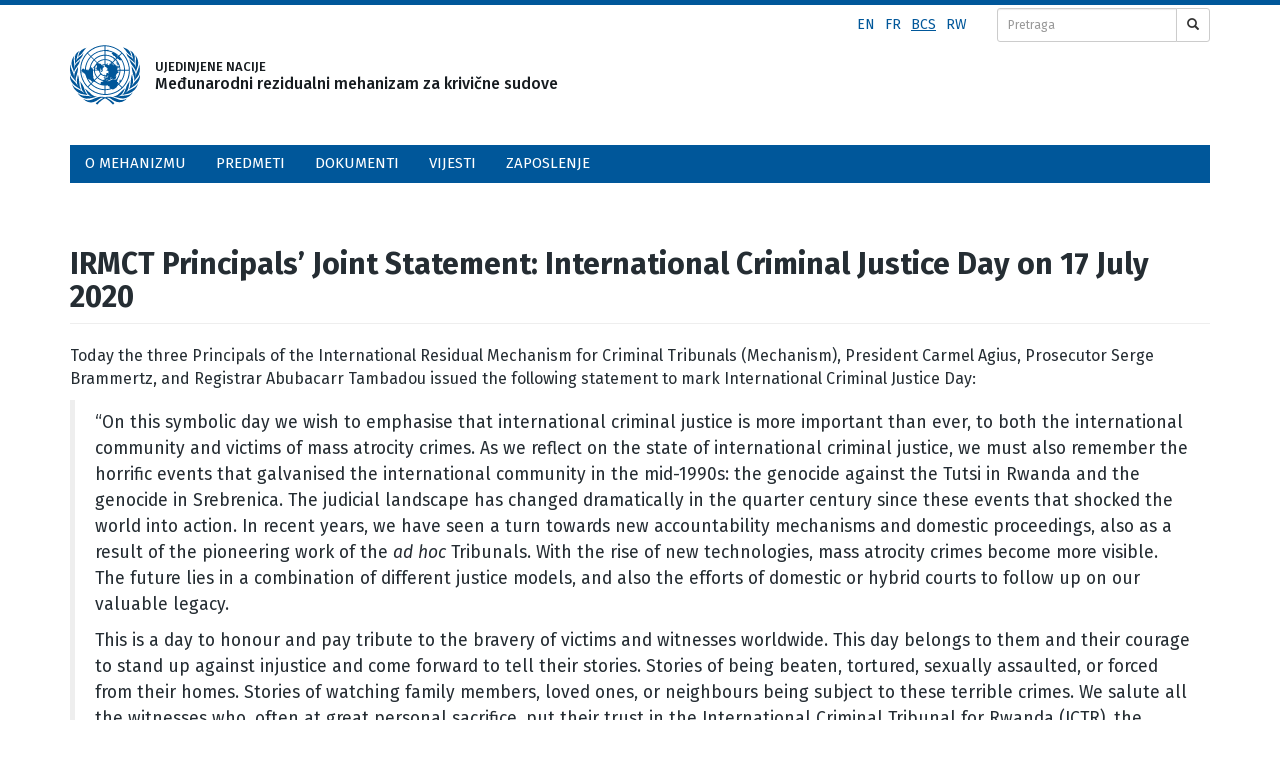

--- FILE ---
content_type: text/html; charset=UTF-8
request_url: https://www.irmct.org/bcs/node/8684
body_size: 7655
content:
<!DOCTYPE html>
<html  lang="bcs" dir="ltr" prefix="content: http://purl.org/rss/1.0/modules/content/  dc: http://purl.org/dc/terms/  foaf: http://xmlns.com/foaf/0.1/  og: http://ogp.me/ns#  rdfs: http://www.w3.org/2000/01/rdf-schema#  schema: http://schema.org/  sioc: http://rdfs.org/sioc/ns#  sioct: http://rdfs.org/sioc/types#  skos: http://www.w3.org/2004/02/skos/core#  xsd: http://www.w3.org/2001/XMLSchema# ">
  <head>
    <meta charset="utf-8" />
<link rel="canonical" href="https://www.irmct.org/en/news/20-07-17-irmct-principals-joint-statement-international-criminal-justice-day-17-july-2020" />
<link rel="image_src" href="/sites/default/files/images/articles/2020/2020-07-17_int-justice-day_web.jpg" />
<meta name="description" content="Today the three Principals of the International Residual Mechanism for Criminal Tribunals (Mechanism), President Carmel Agius, Prosecutor Serge Brammertz, and Registrar Abubacarr Tambadou issued the following statement to mark International Criminal Justice Day:" />
<meta property="og:url" content="https://www.irmct.org/en/news/20-07-17-irmct-principals-joint-statement-international-criminal-justice-day-17-july-2020" />
<meta property="og:title" content="IRMCT Principals’ Joint Statement: International Criminal Justice Day on 17 July 2020" />
<meta name="twitter:card" content="summary_large_image" />
<meta name="twitter:title" content="IRMCT Principals’ Joint Statement: International Criminal Justice Day on 17 July 2020" />
<meta name="twitter:site:id" content="unirmct" />
<meta name="twitter:creator" content="unirmct" />
<meta name="twitter:creator:id" content="unirmct" />
<meta name="twitter:url" content="https://www.irmct.org/en/news/20-07-17-irmct-principals-joint-statement-international-criminal-justice-day-17-july-2020" />
<meta name="twitter:image" content="https://www.irmct.org/sites/default/files/images/articles/2020/2020-07-17_int-justice-day_web.jpg" />
<meta name="Generator" content="Drupal 9 (https://www.drupal.org)" />
<meta name="MobileOptimized" content="width" />
<meta name="HandheldFriendly" content="true" />
<meta name="viewport" content="width=device-width, initial-scale=1.0" />
<link rel="icon" href="/sites/default/themes/custom/irmct/favicon.ico" type="image/vnd.microsoft.icon" />
<link rel="alternate" hreflang="en" href="https://www.irmct.org/en/news/20-07-17-irmct-principals-joint-statement-international-criminal-justice-day-17-july-2020" />
<link rel="alternate" hreflang="fr" href="https://www.irmct.org/fr/actualites/20-07-17-d%C3%A9claration-commune-des-trois-hauts-responsables-du-mifrtp-%C3%A0-l%E2%80%99occasion-de-la" />
<script>window.a2a_config=window.a2a_config||{};a2a_config.callbacks=[];a2a_config.overlays=[];a2a_config.templates={};</script>

    <title>IRMCT Principals’ Joint Statement: International Criminal Justice Day on 17 July 2020 | Međunarodni rezidualni mehanizam za krivične sudove</title>
    <link rel="stylesheet" media="all" href="/sites/default/files/css/css_1zu_glgD8fHzej46INlYzLg0PtEDQT72bqMxYBwKCSU.css" />
<link rel="stylesheet" media="all" href="https://cdn.jsdelivr.net/npm/bootstrap@3.4.1/dist/css/bootstrap.min.css" integrity="sha256-bZLfwXAP04zRMK2BjiO8iu9pf4FbLqX6zitd+tIvLhE=" crossorigin="anonymous" />
<link rel="stylesheet" media="all" href="https://cdn.jsdelivr.net/npm/@unicorn-fail/drupal-bootstrap-styles@0.0.2/dist/3.4.0/8.x-3.x/drupal-bootstrap.min.css" integrity="sha512-tGFFYdzcicBwsd5EPO92iUIytu9UkQR3tLMbORL9sfi/WswiHkA1O3ri9yHW+5dXk18Rd+pluMeDBrPKSwNCvw==" crossorigin="anonymous" />
<link rel="stylesheet" media="all" href="/sites/default/files/css/css_MRCg8bNcZXdU4QRJf9u_VKsmhjDRAv8JOMuuS1xyK8o.css" />

    
	<link rel="preconnect" href="https://fonts.gstatic.com">
<link href="https://fonts.googleapis.com/css2?family=Fira+Sans:ital,wght@0,100;0,200;0,300;0,400;0,500;0,700;0,800;1,100;1,200;1,400&display=swap" rel="stylesheet">
    <link href="/sites/default/themes/custom/irmct/css/icomoon-mict.css" rel="stylesheet">
	<script src="https://use.fontawesome.com/bfd548c131.js"></script>
</head>
  <body class="path-node page-node-type-article has-glyphicons">
    <a href="#main-content" class="visually-hidden focusable skip-link">
      Skip to main content
    </a>
    
      <div class="dialog-off-canvas-main-canvas" data-off-canvas-main-canvas>
                    <div class="container" role="search">
             <div class="region region-search">
    <section class="language-switcher-language-url block block-language block-language-blocklanguage-interface clearfix" id="block-irmct-languageswitcher-2" role="navigation">
  
    

    <div  class="language-switcher-language-url block block-language block-language-blocklanguage-interface clearfix language-flex" id="block-irmct-languageswitcher-2" role="navigation" >
    <ul class="links"><li hreflang="en" data-drupal-link-system-path="node/8684" class="en"><a href="/en/news/20-07-17-irmct-principals-joint-statement-international-criminal-justice-day-17-july-2020" class="language-link" hreflang="en" data-drupal-link-system-path="node/8684">en</a></li><li hreflang="fr" data-drupal-link-system-path="node/8684" class="fr"><a href="/fr/actualites/20-07-17-d%C3%A9claration-commune-des-trois-hauts-responsables-du-mifrtp-%C3%A0-l%E2%80%99occasion-de-la" class="language-link" hreflang="fr" data-drupal-link-system-path="node/8684">fr</a></li><li hreflang="bcs" data-drupal-link-system-path="node/8684" class="bcs is-active"><a href="/bcs/node/8684" class="language-link is-active" hreflang="bcs" data-drupal-link-system-path="node/8684">bcs</a></li><li hreflang="rw" data-drupal-link-system-path="node/8684" class="rw"><a href="/rw/node/8684" class="language-link" hreflang="rw" data-drupal-link-system-path="node/8684">rw</a></li></ul>
  </div>
  </section>

<div id="block-search" class="block block-block-content block-block-content623c5b90-2267-4f7a-a75c-476d4513a360">
  
    
      
            <div class="field field--name-body field--type-text-with-summary field--label-hidden field--item"><form action="/bcs/rezultati-pretrage" id="search-form" method="get">
<div class="input-group input-group-sm"><input class="form-control" name="as_q" placeholder="Pretraga" type="text" /><div class="input-group-btn"><button class="btn btn-default" type="submit"><span class="glyphicon glyphicon-search"></span></button></div>
</div>
</form>
</div>
      
  </div>

  </div>

         </div>
            
                     <div class="container col-xs-12" role="heading">
             <div class="region region-header container">
        <div class="logo-wrapp">
    <a href="/bcs" title="Home" rel="home">
      <img src="/sites/default/files/color/irmct-c7dd1255/logo.svg" width="70" height="60" alt="Home" /></a>
	  <a class="visible-xs visible-sm hidden-md hidden-lg" href="/bcs" title="Home" rel="home"><p class="logo-small visible-xs visible-sm hidden-md hidden-lg"></p></a>
	  
        <a class="hidden-xs hidden-sm visible-md visible-lg" href="/bcs">UJEDINJENE NACIJE <br />Međunarodni rezidualni mehanizam za krivične sudove</a>
	     
 </div>

  </div>

         </div>
		 <div class="clearfix"></div>
            	  
          <header class="navbar navbar-default container" id="navbar" role="banner">
                <div class="region region-navigation">
    <section id="block-navigation" class="hidden-xs visible-sm visible-md visible-lg block block-superfish block-superfishmain clearfix">
  
    

      
<ul id="superfish-main" class="menu sf-menu sf-main sf-navbar sf-style-blue">
  
<li id="main-menu-link-contentf5cf522d-7a00-4078-81ce-5144445d01ac" class="sf-depth-1 menuparent"><a href="/bcs/o-mehanizmu" class="sf-depth-1 menuparent">O Mehanizmu</a><ul><li id="main-menu-link-content6cd77cdc-2087-4836-982f-1eb3e6640aee" class="sf-depth-2 sf-no-children"><a href="/bcs/o-mehanizmu/funkcije" class="sf-depth-2">Funkcije</a></li><li id="main-menu-link-content7a010794-96e1-4db2-ad87-b90663dfc45f" class="sf-depth-2 sf-no-children"><a href="/bcs/o-mehanizmu/organizacija" class="sf-depth-2">Organizacija</a></li><li id="main-menu-link-contente57cdb17-c568-472a-ae26-1ef7c94f478d" class="sf-depth-2 sf-no-children"><a href="/bcs/o-mehanizmu/celnici" class="sf-depth-2">Čelnici</a></li><li id="main-menu-link-contentddf72845-d857-4164-9e11-cca3b6094827" class="sf-depth-2 sf-no-children"><a href="/bcs/o-mehanizmu/sudije" class="sf-depth-2">Sudije</a></li><li id="main-menu-link-content909ecef5-654d-49b7-b9c7-4ce6d80a3425" class="sf-depth-2 menuparent"><a href="/bcs/o-mehanizmu/odbrana" class="sf-depth-2 menuparent">Odbrana</a><ul><li id="main-menu-link-content0ad0ad4f-3723-4407-b84c-d1fe8a54a68f" class="sf-depth-3 sf-no-children"><a href="/bcs/node/8701" class="sf-depth-3">Counsel assignment, qualifications, and remuneration</a></li></ul></li><li id="main-menu-link-content557db91d-5696-4552-ae94-cc162843b891" class="sf-depth-2 sf-no-children"><a href="/bcs/o-mehanizmu/posjete" class="sf-depth-2">Posjete</a></li></ul></li><li id="main-menu-link-content19d0a66b-5850-49b2-8810-1df0b31c65bc" class="sf-depth-1 menuparent"><a href="/bcs/predmeti" class="sf-depth-1 menuparent">Predmeti</a><ul><li id="main-menu-link-content579f3ce8-d996-4f3e-b5b2-de9c7f77149f" class="sf-depth-2 sf-no-children"><a href="/bcs/predmeti#all-cases" class="sf-depth-2">Svi postupci</a></li><li id="main-menu-link-content0b05ac57-c1db-44f6-8524-5cf641741590" class="sf-depth-2 sf-no-children"><a href="/bcs/predmeti/sudski-kalendar-i-zvanicni-praznici" class="sf-depth-2">Sudski kalendar</a></li><li id="main-menu-link-content3129588c-0704-449c-8fd3-eec54248711e" class="sf-depth-2 sf-no-children"><a href="/bcs/predmeti/potraga-za-bjeguncima" class="sf-depth-2">Potraga za bjeguncima</a></li></ul></li><li id="main-menu-link-content31de64fb-bd4b-4aab-8e66-fd4b8d527e45" class="sf-depth-1 sf-no-children"><a href="/bcs/dokumenti" class="sf-depth-1">Dokumenti</a></li><li id="main-menu-link-content9dafc9f8-0677-4a88-9676-ad304b3cf712" class="sf-depth-1 menuparent"><a href="/bcs/novosti" class="sf-depth-1 menuparent">Vijesti</a><ul><li id="main-menu-link-contentd0cf837c-f646-4efa-9d34-958695f0cbd0" class="sf-depth-2 sf-no-children"><a href="/bcs/news/news-archive" class="sf-depth-2">Arhiva vijesti</a></li><li id="main-menu-link-contentcd5aaa0f-9cd4-4d9b-a34a-c65946297b07" class="sf-depth-2 sf-no-children"><a href="/bcs/novosti/izjave-i-govori" class="sf-depth-2">Izjave i govori</a></li><li id="main-menu-link-content165e7711-ccc7-4274-a590-24bf7843adbe" class="sf-depth-2 sf-no-children"><a href="/bcs/novosti/sredstva-javnog-informisanja" class="sf-depth-2">Sredstva javnog informisanja</a></li></ul></li><li id="main-menu-link-contentacf14f00-7a6c-42d6-bfe2-e2891c9de5d4" class="sf-depth-1 sf-no-children"><a href="/bcs/zaposlenje" class="sf-depth-1">Zaposlenje</a></li>
</ul>

  </section>

<section id="block-navigation-2" class="visible-xs hidden-sm hidden-md hidden-lg block block-superfish block-superfishmain clearfix">
  
    

      
<ul id="superfish-main--2" class="menu sf-menu sf-main sf-vertical sf-style-white">
  
<li id="main-menu-link-contentf5cf522d-7a00-4078-81ce-5144445d01ac--2" class="sf-depth-1 menuparent"><a href="/bcs/o-mehanizmu" class="sf-depth-1 menuparent">O Mehanizmu</a><ul><li id="main-menu-link-content6cd77cdc-2087-4836-982f-1eb3e6640aee--2" class="sf-depth-2 sf-no-children"><a href="/bcs/o-mehanizmu/funkcije" class="sf-depth-2">Funkcije</a></li><li id="main-menu-link-content7a010794-96e1-4db2-ad87-b90663dfc45f--2" class="sf-depth-2 sf-no-children"><a href="/bcs/o-mehanizmu/organizacija" class="sf-depth-2">Organizacija</a></li><li id="main-menu-link-contente57cdb17-c568-472a-ae26-1ef7c94f478d--2" class="sf-depth-2 sf-no-children"><a href="/bcs/o-mehanizmu/celnici" class="sf-depth-2">Čelnici</a></li><li id="main-menu-link-contentddf72845-d857-4164-9e11-cca3b6094827--2" class="sf-depth-2 sf-no-children"><a href="/bcs/o-mehanizmu/sudije" class="sf-depth-2">Sudije</a></li><li id="main-menu-link-content909ecef5-654d-49b7-b9c7-4ce6d80a3425--2" class="sf-depth-2 sf-no-children"><a href="/bcs/o-mehanizmu/odbrana" class="sf-depth-2">Odbrana</a></li><li id="main-menu-link-content557db91d-5696-4552-ae94-cc162843b891--2" class="sf-depth-2 sf-no-children"><a href="/bcs/o-mehanizmu/posjete" class="sf-depth-2">Posjete</a></li></ul></li><li id="main-menu-link-content19d0a66b-5850-49b2-8810-1df0b31c65bc--2" class="sf-depth-1 menuparent"><a href="/bcs/predmeti" class="sf-depth-1 menuparent">Predmeti</a><ul><li id="main-menu-link-content579f3ce8-d996-4f3e-b5b2-de9c7f77149f--2" class="sf-depth-2 sf-no-children"><a href="/bcs/predmeti#all-cases" class="sf-depth-2">Svi postupci</a></li><li id="main-menu-link-content0b05ac57-c1db-44f6-8524-5cf641741590--2" class="sf-depth-2 sf-no-children"><a href="/bcs/predmeti/sudski-kalendar-i-zvanicni-praznici" class="sf-depth-2">Sudski kalendar</a></li><li id="main-menu-link-content3129588c-0704-449c-8fd3-eec54248711e--2" class="sf-depth-2 sf-no-children"><a href="/bcs/predmeti/potraga-za-bjeguncima" class="sf-depth-2">Potraga za bjeguncima</a></li></ul></li><li id="main-menu-link-content31de64fb-bd4b-4aab-8e66-fd4b8d527e45--2" class="sf-depth-1 sf-no-children"><a href="/bcs/dokumenti" class="sf-depth-1">Dokumenti</a></li><li id="main-menu-link-content9dafc9f8-0677-4a88-9676-ad304b3cf712--2" class="sf-depth-1 menuparent"><a href="/bcs/novosti" class="sf-depth-1 menuparent">Vijesti</a><ul><li id="main-menu-link-contentd0cf837c-f646-4efa-9d34-958695f0cbd0--2" class="sf-depth-2 sf-no-children"><a href="/bcs/news/news-archive" class="sf-depth-2">Arhiva vijesti</a></li><li id="main-menu-link-contentcd5aaa0f-9cd4-4d9b-a34a-c65946297b07--2" class="sf-depth-2 sf-no-children"><a href="/bcs/novosti/izjave-i-govori" class="sf-depth-2">Izjave i govori</a></li><li id="main-menu-link-content165e7711-ccc7-4274-a590-24bf7843adbe--2" class="sf-depth-2 sf-no-children"><a href="/bcs/novosti/sredstva-javnog-informisanja" class="sf-depth-2">Sredstva javnog informisanja</a></li></ul></li><li id="main-menu-link-contentacf14f00-7a6c-42d6-bfe2-e2891c9de5d4--2" class="sf-depth-1 sf-no-children"><a href="/bcs/zaposlenje" class="sf-depth-1">Zaposlenje</a></li>
</ul>

  </section>


  </div>

                  

                      </header>
  
                          <div class="container highlighted">  <div class="region region-highlighted">
    <div data-drupal-messages-fallback class="hidden"></div>

  </div>
</div>
                
  <div role="main" class="main-container container js-quickedit-main-content">
    <div class="row">

            
                  <section class="col-sm-12">

                
                          <a id="main-content"></a>
            <div class="region region-content">
        <h1 class="page-header">
<span property="schema:name">IRMCT Principals’ Joint Statement: International Criminal Justice Day on 17 July 2020</span>
</h1>

<section id="block-body" class="block block-ctools-block block-entity-fieldnodebody clearfix">
  
    

      
            <div property="schema:text" class="field field--name-body field--type-text-with-summary field--label-hidden field--item"><p>Today the three Principals of the International Residual Mechanism for Criminal Tribunals (Mechanism), President Carmel Agius, Prosecutor Serge Brammertz, and Registrar Abubacarr Tambadou issued the following statement to mark International Criminal Justice Day:</p>

<blockquote>
<p>“On this symbolic day we wish to emphasise that international criminal justice is more important than ever, to both the international community and victims of mass atrocity crimes. As we reflect on the state of international criminal justice, we must also remember the horrific events that galvanised the international community in the mid-1990s: the genocide against the Tutsi in Rwanda and the genocide in Srebrenica. The judicial landscape has changed dramatically in the quarter century since these events that shocked the world into action. In recent years, we have seen a turn towards new accountability mechanisms and domestic proceedings, also as a result of the pioneering work of the <em>ad hoc</em> Tribunals. With the rise of new technologies, mass atrocity crimes become more visible. The future lies in a combination of different justice models, and also the efforts of domestic or hybrid courts to follow up on our valuable legacy.</p>

<p>This is a day to honour and pay tribute to the bravery of victims and witnesses worldwide. This day belongs to them and their courage to stand up against injustice and come forward to tell their stories. Stories of being beaten, tortured, sexually assaulted, or forced from their homes. Stories of watching family members, loved ones, or neighbours being subject to these terrible crimes. We salute all the witnesses who, often at great personal sacrifice, put their trust in the International Criminal Tribunal for Rwanda (ICTR), the International Criminal Tribunal for the former Yugoslavia (ICTY) and the Mechanism and found the words to describe these unspeakable experiences so that justice could be served. The archives of these Tribunals, under the management of the Mechanism, ensure that their stories will not be forgotten and their voices will be heard by generations to come.</p>

<p>This is a day to reaffirm our unwavering commitment to deliver justice and uphold the rule of law. Despite the notable achievements of the ICTR, the ICTY, and the Mechanism, significant work remains to be done at both national and international levels to bring an end to impunity. While the arrest of Félicien Kabuga and the confirmation of the death of fugitive Augustin Bizimana, underline the strength of our determination, Protais Mpiranya, former commander of the Presidential Guard of the Rwandan Armed Forces, remains at large and the Mechanism continues to actively pursue the five other fugitives indicted by the ICTR. In The Hague, the Mechanism will soon complete proceedings in the <em>Mladić</em> appeal and the <em>Stanišić and Simatović</em> trial, and continues to offer its full support to national courts in the former Yugoslavia which are continuing the work of the ICTY.</p>

<p>Above all, 17 July is a day to inspire people around the world to advocate for international criminal justice. Everywhere, people want peace, justice, and respect for human rights and human dignity. The international criminal justice system embraces these values and aims to build a better world for all humankind, liberated from the scourge of war and mass atrocity crimes. We call upon the international community to support an effective and fair international criminal justice system according to which no one is above the law.”</p>
</blockquote>
</div>
      
  </section>

  <div data-history-node-id="8684" class="row bs-2col node node--type-article node--view-mode-full">
  

    <div class="col-sm-8 bs-region bs-region--left">
    
            <div class="field field--name-field-image field--type-image field--label-hidden field--item">

  <img property="schema:image" loading="lazy" src="/sites/default/files/styles/hd_ready_720x405/public/images/articles/2020/2020-07-17_int-justice-day_web.jpg?itok=L-TKbb4k" width="720" height="405" alt="Mechanism principals" typeof="foaf:Image" class="img-rounded img-responsive" />



</div>
      
  <div class="field field--name-body field--type-text-with-summary field--label-visually_hidden">
    <div class="field--label sr-only">Body</div>
              <div property="schema:text" class="field--item"><p>Today the three Principals of the International Residual Mechanism for Criminal Tribunals (Mechanism), President Carmel Agius, Prosecutor Serge Brammertz, and Registrar Abubacarr Tambadou issued the following statement to mark International Criminal Justice Day:</p>

<blockquote>
<p>“On this symbolic day we wish to emphasise that international criminal justice is more important than ever, to both the international community and victims of mass atrocity crimes. As we reflect on the state of international criminal justice, we must also remember the horrific events that galvanised the international community in the mid-1990s: the genocide against the Tutsi in Rwanda and the genocide in Srebrenica. The judicial landscape has changed dramatically in the quarter century since these events that shocked the world into action. In recent years, we have seen a turn towards new accountability mechanisms and domestic proceedings, also as a result of the pioneering work of the <em>ad hoc</em> Tribunals. With the rise of new technologies, mass atrocity crimes become more visible. The future lies in a combination of different justice models, and also the efforts of domestic or hybrid courts to follow up on our valuable legacy.</p>

<p>This is a day to honour and pay tribute to the bravery of victims and witnesses worldwide. This day belongs to them and their courage to stand up against injustice and come forward to tell their stories. Stories of being beaten, tortured, sexually assaulted, or forced from their homes. Stories of watching family members, loved ones, or neighbours being subject to these terrible crimes. We salute all the witnesses who, often at great personal sacrifice, put their trust in the International Criminal Tribunal for Rwanda (ICTR), the International Criminal Tribunal for the former Yugoslavia (ICTY) and the Mechanism and found the words to describe these unspeakable experiences so that justice could be served. The archives of these Tribunals, under the management of the Mechanism, ensure that their stories will not be forgotten and their voices will be heard by generations to come.</p>

<p>This is a day to reaffirm our unwavering commitment to deliver justice and uphold the rule of law. Despite the notable achievements of the ICTR, the ICTY, and the Mechanism, significant work remains to be done at both national and international levels to bring an end to impunity. While the arrest of Félicien Kabuga and the confirmation of the death of fugitive Augustin Bizimana, underline the strength of our determination, Protais Mpiranya, former commander of the Presidential Guard of the Rwandan Armed Forces, remains at large and the Mechanism continues to actively pursue the five other fugitives indicted by the ICTR. In The Hague, the Mechanism will soon complete proceedings in the <em>Mladić</em> appeal and the <em>Stanišić and Simatović</em> trial, and continues to offer its full support to national courts in the former Yugoslavia which are continuing the work of the ICTY.</p>

<p>Above all, 17 July is a day to inspire people around the world to advocate for international criminal justice. Everywhere, people want peace, justice, and respect for human rights and human dignity. The international criminal justice system embraces these values and aims to build a better world for all humankind, liberated from the scourge of war and mass atrocity crimes. We call upon the international community to support an effective and fair international criminal justice system according to which no one is above the law.”</p>
</blockquote>
</div>
          </div>

  </div>
  
    <div class="col-sm-4 bs-region bs-region--right">
    <span class="a2a_kit a2a_kit_size_30 addtoany_list" data-a2a-url="https://www.irmct.org/en/news/20-07-17-irmct-principals-joint-statement-international-criminal-justice-day-17-july-2020" data-a2a-title="IRMCT Principals’ Joint Statement: International Criminal Justice Day on 17 July 2020"><a class="a2a_button_facebook"></a><a class="a2a_button_twitter"></a><a class="a2a_button_linkedin"></a></span>
  </div>
  
</div>



  </div>

              </section>

                </div>
  </div>

      <footer class="footer container" role="contentinfo">
        <div class="region region-footer">
    <section id="block-footercontent" class="block block-block-content block-block-contente3ab5916-f5bc-42f3-978a-8d6679005e7f clearfix">
  
    

      
            <div class="field field--name-body field--type-text-with-summary field--label-hidden field--item"><ul class="social-icons-block" style="font-size: 26px;"><li class="first"><a href="https://www.facebook.com/unitednations.irmct/" target="_blank"><span class="fa fa-facebook-square"><span class="editor-fix"> </span></span></a></li>
	<li><a href="https://twitter.com/unirmct" target="_blank"><span class="fa fa-twitter-square"><span class="editor-fix"> </span></span></a></li>
	<li><a href="https://www.youtube.com/channel/UCNPOPvnINPwtfjwEnYtIvYw" target="_blank"><span class="fa fa-youtube-square"><span class="editor-fix"> </span></span></a></li>
	<li><a href="https://www.flickr.com/photos/unmict/" target="_blank"><span class="fa fa-flickr"><span class="editor-fix"> </span></span></a></li>
	<li><a href="https://www.linkedin.com/company/irmct/" target="_blank"><span class="fa fa-linkedin-square"><span class="editor-fix"> </span></span></a></li>
	<li class="last"><a href="https://www.instagram.com/unirmct/" target="_blank"><span class="fa fa-instagram"><span class="editor-fix"> </span></span></a></li>
</ul><ul class="contacts-block"><li class="first"><a href="/bcs/contact">Kontakti</a></li>
	<li class="last"><a href="/bcs/contact#website-feedback">Formular za komentare o websiteu</a></li>
</ul><hr class="grey-horizontal-rule" /><div class="tribunal-logos">
	<div class="ictr-logo" style="margin-bottom:30px;"><a href="https://unictr.irmct.org/" target="_blank"><img alt="ICTR logo blue" src="/sites/default/files/images/content/ictr-logo-blue.png" /><br />
	Međunarodni krivični sud za Ruandu</a></div>
	<div class="icty-logo"><a href="http://www.icty.org" target="_blank"><img alt="ICTY logo blue" src="/sites/default/files/images/content/icty-logo-blue.png" /><br />
	Međunarodni krivični sud za bivšu Jugoslaviju</a></div>
</div>
<hr class="grey-horizontal-rule" /><ul class="terms-privacy-block"><li class="first"><a href="/bcs/odredbe-i-uslovi-kori%C5%A1%C4%87enja">Uslovi korišćenja</a></li>
	<li class="last"><a href="https://www.un.org/en/sections/about-website/privacy-notice/index.html" target="_blank">Napomena o zaštiti privatnosti</a></li>
</ul></div>
      
  </section>


  </div>

    </footer>
  
  </div>

    
    <script type="application/json" data-drupal-selector="drupal-settings-json">{"path":{"baseUrl":"\/","scriptPath":null,"pathPrefix":"bcs\/","currentPath":"node\/8684","currentPathIsAdmin":false,"isFront":false,"currentLanguage":"bcs"},"pluralDelimiter":"\u0003","suppressDeprecationErrors":true,"bootstrap":{"forms_has_error_value_toggle":1,"tooltip_enabled":1,"tooltip_animation":1,"tooltip_container":"body","tooltip_delay":"0","tooltip_html":0,"tooltip_placement":"auto left","tooltip_selector":"","tooltip_trigger":"hover","modal_animation":1,"modal_backdrop":"true","modal_focus_input":1,"modal_keyboard":1,"modal_select_text":1,"modal_show":1,"modal_size":"","popover_enabled":1,"popover_animation":1,"popover_auto_close":1,"popover_container":"body","popover_content":"","popover_delay":"0","popover_html":0,"popover_placement":"right","popover_selector":"","popover_title":"","popover_trigger":"click"},"superfish":{"superfish-main--2":{"id":"superfish-main--2","sf":{"animation":{"opacity":"show","height":"show"},"speed":"fast"},"plugins":{"smallscreen":{"mode":"window_width","title":"\u003Cnone\u003E"},"supposition":true,"supersubs":true}},"superfish-main":{"id":"superfish-main","sf":{"pathClass":"active-trail","delay":"500","animation":{"opacity":"show","height":"show"},"speed":"fast","autoArrows":false},"plugins":{"smallscreen":{"mode":"window_width","title":"NAVIGATION DESKTOP"},"supposition":true,"supersubs":true}}},"user":{"uid":0,"permissionsHash":"3ecdccdca3af74cc62efda177c4ba3fc5784750355855f0f286d07027dba82de"}}</script>
<script src="/sites/default/files/js/js_SGzbdL4KTkGGl8AU22zgRzqoOyxFq-fyBJvOHTaTulE.js"></script>
<script src="https://static.addtoany.com/menu/page.js" async></script>
<script src="/sites/default/files/js/js_ub51wMJa7a5s4rqOWoE6LS41MCo9CtIgrOXRfmOjgqI.js"></script>
<script src="https://cdn.jsdelivr.net/npm/bootstrap@3.4.1/dist/js/bootstrap.min.js" integrity="sha256-nuL8/2cJ5NDSSwnKD8VqreErSWHtnEP9E7AySL+1ev4=" crossorigin="anonymous"></script>
<script src="/sites/default/files/js/js_V6WT8m-zoNhUMA7WDARxTZ0buNlpqJJy07e7-MoeFZ4.js"></script>
	
<!-- Google Tag Manager -->
<!--noscript><iframe src="//www.googletagmanager.com/ns.html?id=GTM-MXD94H" height="0" width="0" style="display:none;visibility:hidden"></iframe></noscript-->
<!--script>(function(w,d,s,l,i){w[l]=w[l]||[];w[l].push({'gtm.start': new Date().getTime(),event:'gtm.js'});var f=d.getElementsByTagName(s)[0], j=d.createElement(s),dl=l!='dataLayer'?'&l='+l:'';j.async=true;j.src='//www.googletagmanager.com/gtm.js?id='+i+dl;f.parentNode.insertBefore(j,f);})(window, document,'script','dataLayer','GTM-MXD94H');</script-->
<!-- End Google Tag Manager -->

<!-- Global site tag (gtag.js) - Google Analytics -->
<script async src="https://www.googletagmanager.com/gtag/js?id=G-1CKT0BYYS6"></script>
<script>
  window.dataLayer = window.dataLayer || [];
  function gtag(){dataLayer.push(arguments);}
  gtag('js', new Date());

  gtag('config', 'G-1CKT0BYYS6');
</script>
  </body>
</html>


--- FILE ---
content_type: text/css
request_url: https://www.irmct.org/sites/default/files/css/css_1zu_glgD8fHzej46INlYzLg0PtEDQT72bqMxYBwKCSU.css
body_size: 3609
content:
.block-superfish{width:100%;}.sf-hidden{background:transparent !important;border:0 none !important;clip:rect(1px 1px 1px 1px);clip:rect(1px,1px,1px,1px);position:absolute !important;height:1px !important;margin:0 !important;overflow:hidden !important;padding:0 !important;width:1px !important;}ul.sf-menu,ul.sf-menu li{list-style:none;}ul.sf-menu,ul.sf-menu ul,ul.sf-menu ol,ul.sf-menu li,ul.sf-menu a,ul.sf-menu span,ul.sf-menu div{margin:0;padding:0;}ul.sf-menu{line-height:1.0;z-index:497;}ul.sf-menu:after{clear:both;content:"";height:0;display:block;visibility:hidden;}ul.sf-menu ul{left:0;position:absolute;top:-9999px;width:12em;}ul.sf-menu ul li{width:100%;}ul.sf-menu li{float:left;position:relative;z-index:498;}ul.sf-menu a,ul.sf-menu span.nolink{display:block;padding:1em 1.5em;position:relative;}ul.sf-menu li:hover,ul.sf-menu li.sfHover,ul.sf-menu li:hover ul,ul.sf-menu li.sfHover ul{z-index:499;}ul.sf-menu li:hover > ul,ul.sf-menu li.sfHover > ul{left:0;top:2.5em;}ul.sf-menu li li:hover > ul,ul.sf-menu li li.sfHover > ul{left:12em;top:0;}ul.sf-menu.menu,ul.sf-menu.menu ul,ul.sf-menu.menu li{margin:0;padding:0;}ul.sf-menu .sf-with-ul{padding-right:3em;}ul.sf-menu .sf-sub-indicator{height:1em;line-height:9999px;opacity:0.75;overflow:hidden;position:absolute;right:0.75em;speak:none;text-indent:-9999px;top:50%;-webkit-transform:translateY(-50%);-moz-transform:translateY(-50%);-ms-transform:translateY(-50%);-o-transform:translateY(-50%);transform:translateY(-50%);width:1em;}ul.sf-menu .sf-sub-indicator:after{content:"▼";left:0;line-height:1;position:absolute;text-indent:0;top:0;}ul.sf-menu ul .sf-sub-indicator:after{content:"►";}ul.sf-menu a:focus > .sf-sub-indicator,ul.sf-menu a:hover > .sf-sub-indicator,ul.sf-menu a:active > .sf-sub-indicator,ul.sf-menu li:hover > a > .sf-sub-indicator,ul.sf-menu li.sfHover > a > .sf-sub-indicator,ul.sf-menu span.nolink:hover > .sf-sub-indicator,ul.sf-menu li:hover > span.nolink > .sf-sub-indicator,ul.sf-menu li.sfHover > span.nolink > .sf-sub-indicator{opacity:1;}ul.sf-menu.sf-horizontal.sf-shadow ul,ul.sf-menu.sf-vertical.sf-shadow ul,ul.sf-menu.sf-navbar.sf-shadow ul ul{-webkit-box-shadow:2px 2px 10px rgba(0,0,0,0.5);-moz-box-shadow:2px 2px 10px rgba(0,0,0,0.5);box-shadow:2px 2px 10px rgba(0,0,0,0.5);}ul.sf-menu.sf-shadow ul.sf-shadow-off{-webkit-box-shadow:none;-moz-box-shadow:none;box-shadow:none;}ul.sf-menu li.sf-multicolumn-column{display:inline;float:left;}ul.sf-menu li.sf-parent-children-1 ul.sf-multicolumn{width:12em;}ul.sf-menu li.sf-parent-children-2 ul.sf-multicolumn{width:24em;}ul.sf-menu li.sf-parent-children-3 ul.sf-multicolumn{width:36em;}ul.sf-menu li.sf-parent-children-4 ul.sf-multicolumn{width:48em;}ul.sf-menu li.sf-parent-children-5 ul.sf-multicolumn{width:60em;}ul.sf-menu li.sf-parent-children-6 ul.sf-multicolumn{width:72em;}ul.sf-menu li.sf-parent-children-7 ul.sf-multicolumn{width:84em;}ul.sf-menu li.sf-parent-children-8 ul.sf-multicolumn{width:96em;}ul.sf-menu li.sf-parent-children-9 ul.sf-multicolumn{width:108em;}ul.sf-menu li.sf-parent-children-10 ul.sf-multicolumn{width:120em;}ul.sf-menu li.sf-multicolumn-column:nth-child(1):nth-last-child(2),ul.sf-menu li.sf-multicolumn-column:nth-child(2):nth-last-child(1){width:50%;}ul.sf-menu li.sf-multicolumn-column:nth-child(1):nth-last-child(3),ul.sf-menu li.sf-multicolumn-column:nth-child(2):nth-last-child(2),ul.sf-menu li.sf-multicolumn-column:nth-child(3):nth-last-child(1){width:32.333%;}ul.sf-menu li.sf-multicolumn-column:nth-child(1):nth-last-child(4),ul.sf-menu li.sf-multicolumn-column:nth-child(2):nth-last-child(3),ul.sf-menu li.sf-multicolumn-column:nth-child(3):nth-last-child(2),ul.sf-menu li.sf-multicolumn-column:nth-child(4):nth-last-child(1){width:25%;}ul.sf-menu li.sf-multicolumn-column:nth-child(1):nth-last-child(5),ul.sf-menu li.sf-multicolumn-column:nth-child(2):nth-last-child(4),ul.sf-menu li.sf-multicolumn-column:nth-child(3):nth-last-child(3),ul.sf-menu li.sf-multicolumn-column:nth-child(4):nth-last-child(2),ul.sf-menu li.sf-multicolumn-column:nth-child(5):nth-last-child(1){width:20%;}ul.sf-menu li.sf-multicolumn-column:nth-child(1):nth-last-child(6),ul.sf-menu li.sf-multicolumn-column:nth-child(2):nth-last-child(5),ul.sf-menu li.sf-multicolumn-column:nth-child(3):nth-last-child(4),ul.sf-menu li.sf-multicolumn-column:nth-child(4):nth-last-child(3),ul.sf-menu li.sf-multicolumn-column:nth-child(5):nth-last-child(2),ul.sf-menu li.sf-multicolumn-column:nth-child(6):nth-last-child(1){width:16.665%;}ul.sf-menu li.sf-multicolumn-column:nth-child(1):nth-last-child(7),ul.sf-menu li.sf-multicolumn-column:nth-child(2):nth-last-child(6),ul.sf-menu li.sf-multicolumn-column:nth-child(3):nth-last-child(5),ul.sf-menu li.sf-multicolumn-column:nth-child(4):nth-last-child(4),ul.sf-menu li.sf-multicolumn-column:nth-child(5):nth-last-child(3),ul.sf-menu li.sf-multicolumn-column:nth-child(6):nth-last-child(2),ul.sf-menu li.sf-multicolumn-column:nth-child(7):nth-last-child(1){width:14.2855%;}ul.sf-menu li.sf-multicolumn-column:nth-child(1):nth-last-child(8),ul.sf-menu li.sf-multicolumn-column:nth-child(2):nth-last-child(7),ul.sf-menu li.sf-multicolumn-column:nth-child(3):nth-last-child(6),ul.sf-menu li.sf-multicolumn-column:nth-child(4):nth-last-child(5),ul.sf-menu li.sf-multicolumn-column:nth-child(5):nth-last-child(4),ul.sf-menu li.sf-multicolumn-column:nth-child(6):nth-last-child(3),ul.sf-menu li.sf-multicolumn-column:nth-child(7):nth-last-child(2),ul.sf-menu li.sf-multicolumn-column:nth-child(8):nth-last-child(1){width:14.2855%;}ul.sf-menu li.sf-multicolumn-column:nth-child(1):nth-last-child(9),ul.sf-menu li.sf-multicolumn-column:nth-child(2):nth-last-child(8),ul.sf-menu li.sf-multicolumn-column:nth-child(3):nth-last-child(7),ul.sf-menu li.sf-multicolumn-column:nth-child(4):nth-last-child(6),ul.sf-menu li.sf-multicolumn-column:nth-child(5):nth-last-child(5),ul.sf-menu li.sf-multicolumn-column:nth-child(6):nth-last-child(4),ul.sf-menu li.sf-multicolumn-column:nth-child(7):nth-last-child(3),ul.sf-menu li.sf-multicolumn-column:nth-child(8):nth-last-child(2),ul.sf-menu li.sf-multicolumn-column:nth-child(9):nth-last-child(1){width:11.111%;}ul.sf-menu li.sf-multicolumn-column:nth-child(1):nth-last-child(10),ul.sf-menu li.sf-multicolumn-column:nth-child(2):nth-last-child(9),ul.sf-menu li.sf-multicolumn-column:nth-child(3):nth-last-child(8),ul.sf-menu li.sf-multicolumn-column:nth-child(4):nth-last-child(7),ul.sf-menu li.sf-multicolumn-column:nth-child(5):nth-last-child(6),ul.sf-menu li.sf-multicolumn-column:nth-child(6):nth-last-child(5),ul.sf-menu li.sf-multicolumn-column:nth-child(7):nth-last-child(4),ul.sf-menu li.sf-multicolumn-column:nth-child(8):nth-last-child(3),ul.sf-menu li.sf-multicolumn-column:nth-child(9):nth-last-child(2),ul.sf-menu li.sf-multicolumn-column:nth-child(10):nth-last-child(1){width:10%;}ul.sf-menu.sf-vertical{width:12em;}ul.sf-menu.sf-vertical li{width:100%;}ul.sf-menu.sf-vertical li:hover > ul,ul.sf-menu.sf-vertical li.sfHover > ul{left:12em;top:0;}ul.sf-menu.sf-vertical .sf-sub-indicator:after{content:"►";}ul.sf-menu.sf-navbar{position:relative;}ul.sf-menu.sf-navbar li{position:static;}ul.sf-menu.sf-navbar li li{position:relative;}ul.sf-menu.sf-navbar li ul,ul.sf-menu.sf-navbar li li li{width:100%;}ul.sf-menu.sf-navbar li li{width:auto;float:left;}ul.sf-menu.sf-navbar li li:hover > ul,ul.sf-menu.sf-navbar li li.sfHover > ul,ul.sf-menu.sf-navbar > li.active-trail > ul{left:0;top:2.5em;}ul.sf-menu.sf-navbar li li li:hover > ul,ul.sf-menu.sf-navbar li li li.sfHover > ul{left:12em;top:0;}ul.sf-menu.sf-navbar ul .sf-sub-indicator:after{content:"▼";}ul.sf-menu.sf-navbar ul ul .sf-sub-indicator:after{content:"►";}ul.sf-menu.sf-accordion{display:none;position:absolute;}ul.sf-menu.sf-accordion,ul.sf-menu.sf-accordion ul,ul.sf-menu.sf-accordion li{float:left;width:100%;}ul.sf-menu.sf-accordion ul{margin:0;padding:0;}ul.sf-menu.sf-accordion.sf-expanded,ul.sf-menu.sf-accordion li.sf-expanded > ul{left:auto !important;position:relative;top:auto !important;}ul.sf-menu.sf-accordion .sf-sub-indicator:after{content:"▼";}ul.sf-menu.sf-accordion.sf-accordion-with-buttons .sf-accordion-button:after{content:"▼";margin:0 0 0 1em;}ul.sf-menu.sf-accordion.sf-accordion-with-buttons li.sf-expanded > .sf-accordion-button:after{content:"▲";}ul.sf-menu.rtl,ul.sf-menu.rtl li{float:right;}ul.sf-menu.rtl li:hover > ul,ul.sf-menu.rtl li.sfHover > ul{left:auto;right:0;}ul.sf-menu.rtl li li:hover > ul,ul.sf-menu.rtl li li.sfHover > ul{left:auto;right:12em;}ul.sf-menu.rtl ul{left:auto;right:0;}ul.sf-menu.rtl .sf-sub-indicator{left:0.75em;right:auto;}ul.sf-menu.rtl.sf-horizontal ul .sf-sub-indicator:after{content:"◄";}ul.sf-menu.rtl.sf-horizontal.sf-shadow ul,ul.sf-menu.rtl.sf-vertical.sf-shadow ul,ul.sf-menu.rtl.sf-navbar.sf-shadow ul ul{-webkit-box-shadow:-2px 2px 10px rgba(0,0,0,0.5);-moz-box-shadow:-2px 2px 10px rgba(0,0,0,0.5);box-shadow:-2px 2px 10px rgba(0,0,0,0.5);}ul.sf-menu.rtl li.sf-multicolumn-column{float:right;}ul.sf-menu.rtl.sf-vertical li:hover > ul,ul.sf-menu.rtl.sf-vertical li.sfHover > ul{left:auto;right:12em;}ul.sf-menu.rtl.sf-vertical .sf-sub-indicator:after{content:"◄";}ul.sf-menu.rtl.sf-navbar li li{float:right;}ul.sf-menu.rtl.sf-navbar ul ul .sf-sub-indicator:after{content:"◄";}ul.sf-menu.rtl.sf-navbar li li:hover > ul,ul.sf-menu.rtl.sf-navbar li li.sfHover > ul{left:auto;right:0;}ul.sf-menu.rtl.sf-navbar li li li:hover > ul,ul.sf-menu.rtl.sf-navbar li li li.sfHover > ul{left:auto;right:12em;}ul.sf-menu.rtl.sf-accordion.sf-expanded,ul.sf-menu.rtl.sf-accordion li.sf-expanded > ul{right:auto !important;}
.text-align-left{text-align:left;}.text-align-right{text-align:right;}.text-align-center{text-align:center;}.text-align-justify{text-align:justify;}.align-left{float:left;}.align-right{float:right;}.align-center{display:block;margin-right:auto;margin-left:auto;}
.fieldgroup{padding:0;border-width:0;}
.container-inline div,.container-inline label{display:inline-block;}.container-inline .details-wrapper{display:block;}.container-inline .hidden{display:none;}
.clearfix:after{display:table;clear:both;content:"";}
.js details:not([open]) .details-wrapper{display:none;}
.hidden{display:none;}.visually-hidden{position:absolute !important;overflow:hidden;clip:rect(1px,1px,1px,1px);width:1px;height:1px;word-wrap:normal;}.visually-hidden.focusable:active,.visually-hidden.focusable:focus{position:static !important;overflow:visible;clip:auto;width:auto;height:auto;}.invisible{visibility:hidden;}
.item-list__comma-list,.item-list__comma-list li{display:inline;}.item-list__comma-list{margin:0;padding:0;}.item-list__comma-list li:after{content:", ";}.item-list__comma-list li:last-child:after{content:"";}
.js .js-hide{display:none;}.js-show{display:none;}.js .js-show{display:block;}
.nowrap{white-space:nowrap;}
.position-container{position:relative;}
.progress{position:relative;}.progress__track{min-width:100px;max-width:100%;height:16px;margin-top:5px;border:1px solid;background-color:#fff;}.progress__bar{width:3%;min-width:3%;max-width:100%;height:16px;background-color:#000;}.progress__description,.progress__percentage{overflow:hidden;margin-top:0.2em;color:#555;font-size:0.875em;}.progress__description{float:left;}[dir="rtl"] .progress__description{float:right;}.progress__percentage{float:right;}[dir="rtl"] .progress__percentage{float:left;}.progress--small .progress__track{height:7px;}.progress--small .progress__bar{height:7px;background-size:20px 20px;}
.reset-appearance{margin:0;padding:0;border:0 none;background:transparent;line-height:inherit;-webkit-appearance:none;-moz-appearance:none;appearance:none;}
.resize-none{resize:none;}.resize-vertical{min-height:2em;resize:vertical;}.resize-horizontal{max-width:100%;resize:horizontal;}.resize-both{max-width:100%;min-height:2em;resize:both;}
table.sticky-header{z-index:500;top:0;margin-top:0;background-color:#fff;}
.system-status-counter__status-icon{display:inline-block;width:25px;height:25px;vertical-align:middle;}.system-status-counter__status-icon:before{display:block;width:100%;height:100%;content:"";background-repeat:no-repeat;background-position:center 2px;background-size:16px;}.system-status-counter__status-icon--error:before{background-image:url(/core/misc/icons/e32700/error.svg);}.system-status-counter__status-icon--warning:before{background-image:url(/core/misc/icons/e29700/warning.svg);}.system-status-counter__status-icon--checked:before{background-image:url(/core/misc/icons/73b355/check.svg);}
.system-status-report-counters__item{width:100%;margin-bottom:0.5em;padding:0.5em 0;text-align:center;white-space:nowrap;background-color:rgba(0,0,0,0.063);}@media screen and (min-width:60em){.system-status-report-counters{display:flex;flex-wrap:wrap;justify-content:space-between;}.system-status-report-counters__item--half-width{width:49%;}.system-status-report-counters__item--third-width{width:33%;}}
.system-status-general-info__item{margin-top:1em;padding:0 1em 1em;border:1px solid #ccc;}.system-status-general-info__item-title{border-bottom:1px solid #ccc;}
.tablesort{display:inline-block;width:16px;height:16px;background-size:100%;}.tablesort--asc{background-image:url(/core/misc/icons/787878/twistie-down.svg);}.tablesort--desc{background-image:url(/core/misc/icons/787878/twistie-up.svg);}
div.tree-child{background:url(/core/misc/tree.png) no-repeat 11px center;}div.tree-child-last{background:url(/core/misc/tree-bottom.png) no-repeat 11px center;}[dir="rtl"] div.tree-child,[dir="rtl"] div.tree-child-last{background-position:-65px center;}div.tree-child-horizontal{background:url(/core/misc/tree.png) no-repeat -11px center;}
.addtoany{display:inline;}.addtoany_list{display:inline;line-height:16px;}.addtoany_list > a,.addtoany_list a img,.addtoany_list a > span{vertical-align:middle;}.addtoany_list > a{border:0;display:inline-block;font-size:16px;padding:0 4px;}.addtoany_list.a2a_kit_size_32 > a{font-size:32px;}.addtoany_list .a2a_counter img{float:left;}.addtoany_list a span.a2a_img{display:inline-block;height:16px;opacity:1;overflow:hidden;width:16px;}.addtoany_list a span{display:inline-block;float:none;}.addtoany_list.a2a_kit_size_32 a > span{border-radius:4px;height:32px;line-height:32px;opacity:1;width:32px;}.addtoany_list a:hover:hover img,.addtoany_list a:hover span{opacity:.7;}.addtoany_list a.addtoany_share_save img{border:0;width:auto;height:auto;}.addtoany_list a .a2a_count{position:relative;}
.webform-flex--container .form-inline .form-control{width:100%;}.form-composite legend{font-size:1em;font-weight:bold;border:none;margin:0;}.webform-element--title-inline > div{display:inline;}.webform-element--title-inline .form-control,.webform-element--title-inline .select-wrapper{display:inline;width:inherit;}.form-composite.webform-fieldset--title-inline legend{float:left;width:auto;font-size:1em;font-weight:bold;border:none;margin:10px 0.5em 10px 0;}@media (max-width:768px){.webform-likert-help.hidden{display:inline !important;}.webform-likert-description.hidden{display:block !important;}}html.js .form-type-webform-image-select .select-wrapper:after{display:none;}@media only screen and (max-width:650px){.webform-confirmation-modal{width:90% !important;}}.alert a.btn,.alert a.btn:hover,.alert a.btn:focus,.ui-widget-content a.btn{color:#fff;}
ul.sf-menu.sf-style-white{float:left;margin-bottom:1em;padding:0;}ul.sf-menu.sf-style-white.sf-navbar{width:100%;}ul.sf-menu.sf-style-white ul{margin:0;padding:0;}ul.sf-menu.sf-style-white a,ul.sf-menu.sf-style-white a:visited,ul.sf-menu.sf-style-white span.nolink{border:0 none;color:#005bb7;padding:0.75em 1em;}ul.sf-menu.sf-style-white a.sf-with-ul,ul.sf-menu.sf-style-white span.nolink.sf-with-ul{padding-right:2.25em;}ul.sf-menu.sf-style-white.rtl a.sf-with-ul,ul.sf-menu.sf-style-white.rtl span.nolink.sf-with-ul{padding-left:2.25em;padding-right:1em;}ul.sf-menu.sf-style-white span.sf-description{color:#aaa;display:block;font-size:smaller;line-height:1.5;margin:0.25em 0 0 0;padding:0;}ul.sf-menu.sf-style-white li,ul.sf-menu.sf-style-white.sf-navbar{background:#fafafa;}ul.sf-menu.sf-style-white li li,ul.sf-menu.sf-style-white.sf-navbar > li > ul{background:#f7f7f7;}ul.sf-menu.sf-style-white li li li{background:#f4f4f4;}ul.sf-menu.sf-style-white li:hover,ul.sf-menu.sf-style-white li.sfHover,ul.sf-menu.sf-style-white a.is-active,ul.sf-menu.sf-style-white a:focus,ul.sf-menu.sf-style-white a:hover,ul.sf-menu.sf-style-white span.nolink:hover{background:#f0f0f0;outline:0;}.sf-menu.sf-style-white.sf-navbar li ul{background:#f7f7f7;}.sf-menu.sf-style-white.sf-navbar li ul li ul{background:transparent;}div.sf-accordion-toggle.sf-style-white a{background:#210c02;border:1px solid #381301;color:#fff;display:inline-block;font-weight:bold;padding:1em 3em 1em 1em;position:relative;}div.sf-accordion-toggle.sf-style-white  > a:after{content:"≡";font-size:2em;position:absolute;right:0.5em;top:50%;-webkit-transform:translateY(-50%);-moz-transform:translateY(-50%);-ms-transform:translateY(-50%);transform:translateY(-50%);speak:none;}div.sf-accordion-toggle.sf-style-white a.sf-expanded,ul.sf-menu.sf-style-white.sf-accordion li.sf-expanded{background:#52250f;}div.sf-accordion-toggle.sf-style-white a.sf-expanded,ul.sf-menu.sf-style-white.sf-accordion li.sf-expanded > a,ul.sf-menu.sf-style-white.sf-accordion li.sf-expanded > span.nolink{font-weight:bold;}ul.sf-menu.sf-style-white.sf-accordion li a.sf-accordion-button{font-weight:bold;position:absolute;right:0;top:0;z-index:499;}ul.sf-menu.sf-style-white.sf-accordion li li a,ul.sf-menu.sf-style-white.sf-accordion li li span.nolink{padding-left:2em;}ul.sf-menu.sf-style-white.sf-accordion li li li a,ul.sf-menu.sf-style-white.sf-accordion li li li span.nolink{padding-left:3em;}ul.sf-menu.sf-style-white.sf-accordion li li li li a,ul.sf-menu.sf-style-white.sf-accordion li li li li span.nolink{padding-left:4em;}ul.sf-menu.sf-style-white.sf-accordion li li li li li a,ul.sf-menu.sf-style-white.sf-accordion li li li li li span.nolink{padding-left:5em;}ul.sf-menu.sf-style-white.rtl.sf-accordion li li a,ul.sf-menu.sf-style-white.rtl.sf-accordion li li span.nolink{padding-left:auto;padding-right:2em;}ul.sf-menu.sf-style-white.rtl.sf-accordion li li li a,ul.sf-menu.sf-style-white.rtl.sf-accordion li li li span.nolink{padding-left:auto;padding-right:3em;}ul.sf-menu.sf-style-white.rtl.sf-accordion li li li li a,ul.sf-menu.sf-style-white.rtl.sf-accordion li li li li span.nolink{padding-left:auto;padding-right:4em;}ul.sf-menu.sf-style-white.rtl.sf-accordion li li li li li a,ul.sf-menu.sf-style-white.rtl.sf-accordion li li li li li span.nolink{padding-left:auto;padding-right:5em;}ul.sf-menu.sf-style-white li.sf-multicolumn-wrapper ol,ul.sf-menu.sf-style-white li.sf-multicolumn-wrapper ol li{margin:0;padding:0;}ul.sf-menu.sf-style-white li.sf-multicolumn-wrapper a.menuparent,ul.sf-menu.sf-style-white li.sf-multicolumn-wrapper span.nolink.menuparent{font-weight:bold;}
ul.sf-menu.sf-style-blue{float:left;margin-bottom:1em;padding:0;}ul.sf-menu.sf-style-blue.sf-navbar{width:100%;}ul.sf-menu.sf-style-blue ul{margin:0;padding:0;}ul.sf-menu.sf-style-blue a,ul.sf-menu.sf-style-blue a:visited,ul.sf-menu.sf-style-blue span.nolink{border:0 none;color:#ffffff;padding:0.75em 1em;}ul.sf-menu.sf-style-blue a.sf-with-ul,ul.sf-menu.sf-style-blue span.nolink.sf-with-ul{padding-right:2.25em;}ul.sf-menu.sf-style-blue.rtl a.sf-with-ul,ul.sf-menu.sf-style-blue.rtl span.nolink.sf-with-ul{padding-left:2.25em;padding-right:1em;}ul.sf-menu.sf-style-blue span.sf-description{color:#ffffff;display:block;font-size:smaller;line-height:1.5;margin:0.25em 0 0 0;padding:0;}ul.sf-menu.sf-style-blue li,ul.sf-menu.sf-style-blue.sf-navbar{background:#095cb1;}ul.sf-menu.sf-style-blue li li,ul.sf-menu.sf-style-blue.sf-navbar > li > ul{background:#0151a4;}ul.sf-menu.sf-style-blue li li li{background:#00478f;}ul.sf-menu.sf-style-blue li:hover,ul.sf-menu.sf-style-blue li.sfHover,ul.sf-menu.sf-style-blue a.is-active,ul.sf-menu.sf-style-blue a:focus,ul.sf-menu.sf-style-blue a:hover,ul.sf-menu.sf-style-blue span.nolink:hover{background:#3270c5;color:#ffea00;outline:0;}.sf-menu.sf-style-blue.sf-navbar li ul{background:#3270c5;}.sf-menu.sf-style-blue.sf-navbar li ul li ul{background:transparent;}div.sf-accordion-toggle.sf-style-blue a{background:#095cb1;color:#fff;display:inline-block;font-weight:bold;padding:1em 3em 1em 1em;position:relative;}div.sf-accordion-toggle.sf-style-blue  > a:after{content:"≡";font-size:2em;position:absolute;right:0.5em;top:50%;-webkit-transform:translateY(-50%);-moz-transform:translateY(-50%);-ms-transform:translateY(-50%);transform:translateY(-50%);speak:none;}div.sf-accordion-toggle.sf-style-blue a.sf-expanded,ul.sf-menu.sf-style-blue.sf-accordion li.sf-expanded{background:#3270c5;}div.sf-accordion-toggle.sf-style-blue a.sf-expanded,ul.sf-menu.sf-style-blue.sf-accordion li.sf-expanded > a,ul.sf-menu.sf-style-blue.sf-accordion li.sf-expanded > span.nolink{font-weight:bold;}ul.sf-menu.sf-style-blue.sf-accordion li a.sf-accordion-button{font-weight:bold;position:absolute;right:0;top:0;z-index:499;}ul.sf-menu.sf-style-blue.sf-accordion li li a,ul.sf-menu.sf-style-blue.sf-accordion li li span.nolink{padding-left:2em;}ul.sf-menu.sf-style-blue.sf-accordion li li li a,ul.sf-menu.sf-style-blue.sf-accordion li li li span.nolink{padding-left:3em;}ul.sf-menu.sf-style-blue.sf-accordion li li li li a,ul.sf-menu.sf-style-blue.sf-accordion li li li li span.nolink{padding-left:4em;}ul.sf-menu.sf-style-blue.sf-accordion li li li li li a,ul.sf-menu.sf-style-blue.sf-accordion li li li li li span.nolink{padding-left:5em;}ul.sf-menu.sf-style-blue.rtl.sf-accordion li li a,ul.sf-menu.sf-style-blue.rtl.sf-accordion li li span.nolink{padding-left:auto;padding-right:2em;}ul.sf-menu.sf-style-blue.rtl.sf-accordion li li li a,ul.sf-menu.sf-style-blue.rtl.sf-accordion li li li span.nolink{padding-left:auto;padding-right:3em;}ul.sf-menu.sf-style-blue.rtl.sf-accordion li li li li a,ul.sf-menu.sf-style-blue.rtl.sf-accordion li li li li span.nolink{padding-left:auto;padding-right:4em;}ul.sf-menu.sf-style-blue.rtl.sf-accordion li li li li li a,ul.sf-menu.sf-style-blue.rtl.sf-accordion li li li li li span.nolink{padding-left:auto;padding-right:5em;}ul.sf-menu.sf-style-blue li.sf-multicolumn-wrapper ol,ul.sf-menu.sf-style-blue li.sf-multicolumn-wrapper ol li{margin:0;padding:0;}ul.sf-menu.sf-style-blue li.sf-multicolumn-wrapper a.menuparent,ul.sf-menu.sf-style-blue li.sf-multicolumn-wrapper span.nolink.menuparent{font-weight:bold;}
